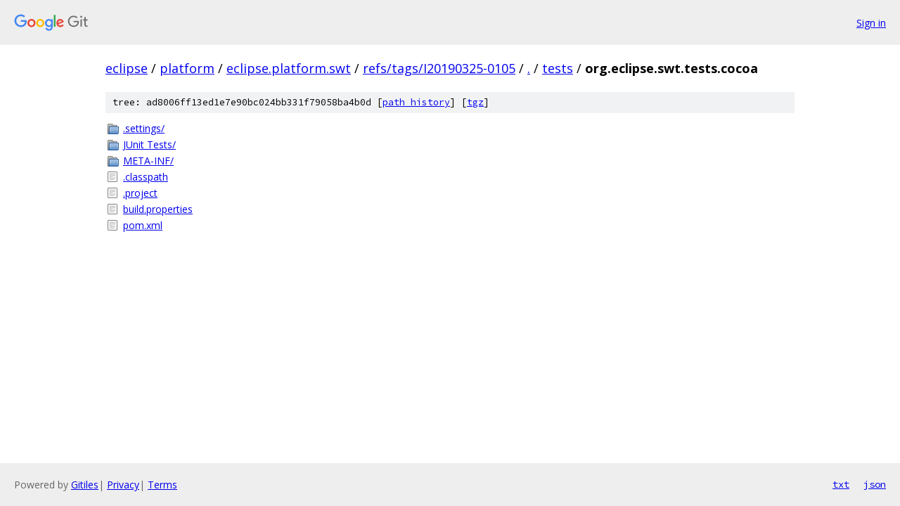

--- FILE ---
content_type: text/html; charset=utf-8
request_url: https://eclipse.googlesource.com/platform/eclipse.platform.swt/+/refs/tags/I20190325-0105/tests/org.eclipse.swt.tests.cocoa/
body_size: 825
content:
<!DOCTYPE html><html lang="en"><head><meta charset="utf-8"><meta name="viewport" content="width=device-width, initial-scale=1"><title>tests/org.eclipse.swt.tests.cocoa - platform/eclipse.platform.swt - Git at Google</title><link rel="stylesheet" type="text/css" href="/+static/base.css"><!-- default customHeadTagPart --></head><body class="Site"><header class="Site-header"><div class="Header"><a class="Header-image" href="/"><img src="//www.gstatic.com/images/branding/lockups/2x/lockup_git_color_108x24dp.png" width="108" height="24" alt="Google Git"></a><div class="Header-menu"> <a class="Header-menuItem" href="https://accounts.google.com/AccountChooser?faa=1&amp;continue=https://eclipse.googlesource.com/login/platform/eclipse.platform.swt/%2B/refs/tags/I20190325-0105/tests/org.eclipse.swt.tests.cocoa">Sign in</a> </div></div></header><div class="Site-content"><div class="Container "><div class="Breadcrumbs"><a class="Breadcrumbs-crumb" href="/?format=HTML">eclipse</a> / <a class="Breadcrumbs-crumb" href="/platform/">platform</a> / <a class="Breadcrumbs-crumb" href="/platform/eclipse.platform.swt/">eclipse.platform.swt</a> / <a class="Breadcrumbs-crumb" href="/platform/eclipse.platform.swt/+/refs/tags/I20190325-0105">refs/tags/I20190325-0105</a> / <a class="Breadcrumbs-crumb" href="/platform/eclipse.platform.swt/+/refs/tags/I20190325-0105/">.</a> / <a class="Breadcrumbs-crumb" href="/platform/eclipse.platform.swt/+/refs/tags/I20190325-0105/tests">tests</a> / <span class="Breadcrumbs-crumb">org.eclipse.swt.tests.cocoa</span></div><div class="TreeDetail"><div class="u-sha1 u-monospace TreeDetail-sha1">tree: ad8006ff13ed1e7e90bc024bb331f79058ba4b0d [<a href="/platform/eclipse.platform.swt/+log/refs/tags/I20190325-0105/tests/org.eclipse.swt.tests.cocoa">path history</a>] <span>[<a href="/platform/eclipse.platform.swt/+archive/refs/tags/I20190325-0105/tests/org.eclipse.swt.tests.cocoa.tar.gz">tgz</a>]</span></div><ol class="FileList"><li class="FileList-item FileList-item--gitTree" title="Tree - .settings/"><a class="FileList-itemLink" href="/platform/eclipse.platform.swt/+/refs/tags/I20190325-0105/tests/org.eclipse.swt.tests.cocoa/.settings/">.settings/</a></li><li class="FileList-item FileList-item--gitTree" title="Tree - JUnit Tests/"><a class="FileList-itemLink" href="/platform/eclipse.platform.swt/+/refs/tags/I20190325-0105/tests/org.eclipse.swt.tests.cocoa/JUnit%20Tests/">JUnit Tests/</a></li><li class="FileList-item FileList-item--gitTree" title="Tree - META-INF/"><a class="FileList-itemLink" href="/platform/eclipse.platform.swt/+/refs/tags/I20190325-0105/tests/org.eclipse.swt.tests.cocoa/META-INF/">META-INF/</a></li><li class="FileList-item FileList-item--regularFile" title="Regular file - .classpath"><a class="FileList-itemLink" href="/platform/eclipse.platform.swt/+/refs/tags/I20190325-0105/tests/org.eclipse.swt.tests.cocoa/.classpath">.classpath</a></li><li class="FileList-item FileList-item--regularFile" title="Regular file - .project"><a class="FileList-itemLink" href="/platform/eclipse.platform.swt/+/refs/tags/I20190325-0105/tests/org.eclipse.swt.tests.cocoa/.project">.project</a></li><li class="FileList-item FileList-item--regularFile" title="Regular file - build.properties"><a class="FileList-itemLink" href="/platform/eclipse.platform.swt/+/refs/tags/I20190325-0105/tests/org.eclipse.swt.tests.cocoa/build.properties">build.properties</a></li><li class="FileList-item FileList-item--regularFile" title="Regular file - pom.xml"><a class="FileList-itemLink" href="/platform/eclipse.platform.swt/+/refs/tags/I20190325-0105/tests/org.eclipse.swt.tests.cocoa/pom.xml">pom.xml</a></li></ol></div></div> <!-- Container --></div> <!-- Site-content --><footer class="Site-footer"><div class="Footer"><span class="Footer-poweredBy">Powered by <a href="https://gerrit.googlesource.com/gitiles/">Gitiles</a>| <a href="https://policies.google.com/privacy">Privacy</a>| <a href="https://policies.google.com/terms">Terms</a></span><span class="Footer-formats"><a class="u-monospace Footer-formatsItem" href="?format=TEXT">txt</a> <a class="u-monospace Footer-formatsItem" href="?format=JSON">json</a></span></div></footer></body></html>